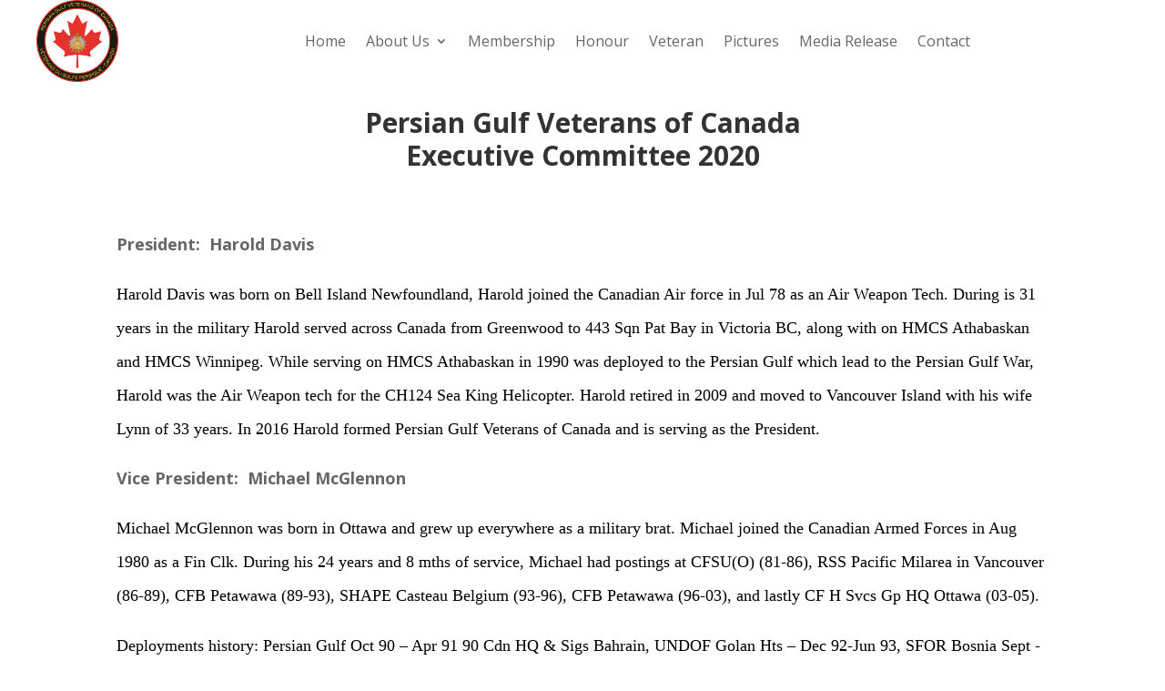

--- FILE ---
content_type: text/css
request_url: https://persiangulfveteranscanada.ca/wp-content/et-cache/635/et-core-unified-635.min.css?ver=1764957147
body_size: -195
content:
#footer-info{width:100%!important;text-align:center;color:#ffffff;font-size:12px}#footer-info a{color:#ffffff}